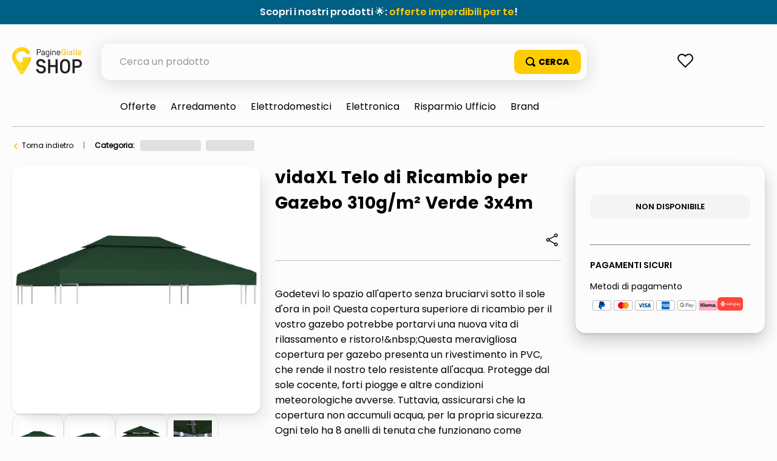

--- FILE ---
content_type: text/html; charset=utf-8
request_url: https://www.google.com/recaptcha/enterprise/anchor?ar=1&k=6LdV7CIpAAAAAPUrHXWlFArQ5hSiNQJk6Ja-vcYM&co=aHR0cHM6Ly9zaG9wLnBhZ2luZWdpYWxsZS5pdDo0NDM.&hl=it&v=PoyoqOPhxBO7pBk68S4YbpHZ&size=invisible&anchor-ms=20000&execute-ms=30000&cb=707hhs2w9n70
body_size: 48721
content:
<!DOCTYPE HTML><html dir="ltr" lang="it"><head><meta http-equiv="Content-Type" content="text/html; charset=UTF-8">
<meta http-equiv="X-UA-Compatible" content="IE=edge">
<title>reCAPTCHA</title>
<style type="text/css">
/* cyrillic-ext */
@font-face {
  font-family: 'Roboto';
  font-style: normal;
  font-weight: 400;
  font-stretch: 100%;
  src: url(//fonts.gstatic.com/s/roboto/v48/KFO7CnqEu92Fr1ME7kSn66aGLdTylUAMa3GUBHMdazTgWw.woff2) format('woff2');
  unicode-range: U+0460-052F, U+1C80-1C8A, U+20B4, U+2DE0-2DFF, U+A640-A69F, U+FE2E-FE2F;
}
/* cyrillic */
@font-face {
  font-family: 'Roboto';
  font-style: normal;
  font-weight: 400;
  font-stretch: 100%;
  src: url(//fonts.gstatic.com/s/roboto/v48/KFO7CnqEu92Fr1ME7kSn66aGLdTylUAMa3iUBHMdazTgWw.woff2) format('woff2');
  unicode-range: U+0301, U+0400-045F, U+0490-0491, U+04B0-04B1, U+2116;
}
/* greek-ext */
@font-face {
  font-family: 'Roboto';
  font-style: normal;
  font-weight: 400;
  font-stretch: 100%;
  src: url(//fonts.gstatic.com/s/roboto/v48/KFO7CnqEu92Fr1ME7kSn66aGLdTylUAMa3CUBHMdazTgWw.woff2) format('woff2');
  unicode-range: U+1F00-1FFF;
}
/* greek */
@font-face {
  font-family: 'Roboto';
  font-style: normal;
  font-weight: 400;
  font-stretch: 100%;
  src: url(//fonts.gstatic.com/s/roboto/v48/KFO7CnqEu92Fr1ME7kSn66aGLdTylUAMa3-UBHMdazTgWw.woff2) format('woff2');
  unicode-range: U+0370-0377, U+037A-037F, U+0384-038A, U+038C, U+038E-03A1, U+03A3-03FF;
}
/* math */
@font-face {
  font-family: 'Roboto';
  font-style: normal;
  font-weight: 400;
  font-stretch: 100%;
  src: url(//fonts.gstatic.com/s/roboto/v48/KFO7CnqEu92Fr1ME7kSn66aGLdTylUAMawCUBHMdazTgWw.woff2) format('woff2');
  unicode-range: U+0302-0303, U+0305, U+0307-0308, U+0310, U+0312, U+0315, U+031A, U+0326-0327, U+032C, U+032F-0330, U+0332-0333, U+0338, U+033A, U+0346, U+034D, U+0391-03A1, U+03A3-03A9, U+03B1-03C9, U+03D1, U+03D5-03D6, U+03F0-03F1, U+03F4-03F5, U+2016-2017, U+2034-2038, U+203C, U+2040, U+2043, U+2047, U+2050, U+2057, U+205F, U+2070-2071, U+2074-208E, U+2090-209C, U+20D0-20DC, U+20E1, U+20E5-20EF, U+2100-2112, U+2114-2115, U+2117-2121, U+2123-214F, U+2190, U+2192, U+2194-21AE, U+21B0-21E5, U+21F1-21F2, U+21F4-2211, U+2213-2214, U+2216-22FF, U+2308-230B, U+2310, U+2319, U+231C-2321, U+2336-237A, U+237C, U+2395, U+239B-23B7, U+23D0, U+23DC-23E1, U+2474-2475, U+25AF, U+25B3, U+25B7, U+25BD, U+25C1, U+25CA, U+25CC, U+25FB, U+266D-266F, U+27C0-27FF, U+2900-2AFF, U+2B0E-2B11, U+2B30-2B4C, U+2BFE, U+3030, U+FF5B, U+FF5D, U+1D400-1D7FF, U+1EE00-1EEFF;
}
/* symbols */
@font-face {
  font-family: 'Roboto';
  font-style: normal;
  font-weight: 400;
  font-stretch: 100%;
  src: url(//fonts.gstatic.com/s/roboto/v48/KFO7CnqEu92Fr1ME7kSn66aGLdTylUAMaxKUBHMdazTgWw.woff2) format('woff2');
  unicode-range: U+0001-000C, U+000E-001F, U+007F-009F, U+20DD-20E0, U+20E2-20E4, U+2150-218F, U+2190, U+2192, U+2194-2199, U+21AF, U+21E6-21F0, U+21F3, U+2218-2219, U+2299, U+22C4-22C6, U+2300-243F, U+2440-244A, U+2460-24FF, U+25A0-27BF, U+2800-28FF, U+2921-2922, U+2981, U+29BF, U+29EB, U+2B00-2BFF, U+4DC0-4DFF, U+FFF9-FFFB, U+10140-1018E, U+10190-1019C, U+101A0, U+101D0-101FD, U+102E0-102FB, U+10E60-10E7E, U+1D2C0-1D2D3, U+1D2E0-1D37F, U+1F000-1F0FF, U+1F100-1F1AD, U+1F1E6-1F1FF, U+1F30D-1F30F, U+1F315, U+1F31C, U+1F31E, U+1F320-1F32C, U+1F336, U+1F378, U+1F37D, U+1F382, U+1F393-1F39F, U+1F3A7-1F3A8, U+1F3AC-1F3AF, U+1F3C2, U+1F3C4-1F3C6, U+1F3CA-1F3CE, U+1F3D4-1F3E0, U+1F3ED, U+1F3F1-1F3F3, U+1F3F5-1F3F7, U+1F408, U+1F415, U+1F41F, U+1F426, U+1F43F, U+1F441-1F442, U+1F444, U+1F446-1F449, U+1F44C-1F44E, U+1F453, U+1F46A, U+1F47D, U+1F4A3, U+1F4B0, U+1F4B3, U+1F4B9, U+1F4BB, U+1F4BF, U+1F4C8-1F4CB, U+1F4D6, U+1F4DA, U+1F4DF, U+1F4E3-1F4E6, U+1F4EA-1F4ED, U+1F4F7, U+1F4F9-1F4FB, U+1F4FD-1F4FE, U+1F503, U+1F507-1F50B, U+1F50D, U+1F512-1F513, U+1F53E-1F54A, U+1F54F-1F5FA, U+1F610, U+1F650-1F67F, U+1F687, U+1F68D, U+1F691, U+1F694, U+1F698, U+1F6AD, U+1F6B2, U+1F6B9-1F6BA, U+1F6BC, U+1F6C6-1F6CF, U+1F6D3-1F6D7, U+1F6E0-1F6EA, U+1F6F0-1F6F3, U+1F6F7-1F6FC, U+1F700-1F7FF, U+1F800-1F80B, U+1F810-1F847, U+1F850-1F859, U+1F860-1F887, U+1F890-1F8AD, U+1F8B0-1F8BB, U+1F8C0-1F8C1, U+1F900-1F90B, U+1F93B, U+1F946, U+1F984, U+1F996, U+1F9E9, U+1FA00-1FA6F, U+1FA70-1FA7C, U+1FA80-1FA89, U+1FA8F-1FAC6, U+1FACE-1FADC, U+1FADF-1FAE9, U+1FAF0-1FAF8, U+1FB00-1FBFF;
}
/* vietnamese */
@font-face {
  font-family: 'Roboto';
  font-style: normal;
  font-weight: 400;
  font-stretch: 100%;
  src: url(//fonts.gstatic.com/s/roboto/v48/KFO7CnqEu92Fr1ME7kSn66aGLdTylUAMa3OUBHMdazTgWw.woff2) format('woff2');
  unicode-range: U+0102-0103, U+0110-0111, U+0128-0129, U+0168-0169, U+01A0-01A1, U+01AF-01B0, U+0300-0301, U+0303-0304, U+0308-0309, U+0323, U+0329, U+1EA0-1EF9, U+20AB;
}
/* latin-ext */
@font-face {
  font-family: 'Roboto';
  font-style: normal;
  font-weight: 400;
  font-stretch: 100%;
  src: url(//fonts.gstatic.com/s/roboto/v48/KFO7CnqEu92Fr1ME7kSn66aGLdTylUAMa3KUBHMdazTgWw.woff2) format('woff2');
  unicode-range: U+0100-02BA, U+02BD-02C5, U+02C7-02CC, U+02CE-02D7, U+02DD-02FF, U+0304, U+0308, U+0329, U+1D00-1DBF, U+1E00-1E9F, U+1EF2-1EFF, U+2020, U+20A0-20AB, U+20AD-20C0, U+2113, U+2C60-2C7F, U+A720-A7FF;
}
/* latin */
@font-face {
  font-family: 'Roboto';
  font-style: normal;
  font-weight: 400;
  font-stretch: 100%;
  src: url(//fonts.gstatic.com/s/roboto/v48/KFO7CnqEu92Fr1ME7kSn66aGLdTylUAMa3yUBHMdazQ.woff2) format('woff2');
  unicode-range: U+0000-00FF, U+0131, U+0152-0153, U+02BB-02BC, U+02C6, U+02DA, U+02DC, U+0304, U+0308, U+0329, U+2000-206F, U+20AC, U+2122, U+2191, U+2193, U+2212, U+2215, U+FEFF, U+FFFD;
}
/* cyrillic-ext */
@font-face {
  font-family: 'Roboto';
  font-style: normal;
  font-weight: 500;
  font-stretch: 100%;
  src: url(//fonts.gstatic.com/s/roboto/v48/KFO7CnqEu92Fr1ME7kSn66aGLdTylUAMa3GUBHMdazTgWw.woff2) format('woff2');
  unicode-range: U+0460-052F, U+1C80-1C8A, U+20B4, U+2DE0-2DFF, U+A640-A69F, U+FE2E-FE2F;
}
/* cyrillic */
@font-face {
  font-family: 'Roboto';
  font-style: normal;
  font-weight: 500;
  font-stretch: 100%;
  src: url(//fonts.gstatic.com/s/roboto/v48/KFO7CnqEu92Fr1ME7kSn66aGLdTylUAMa3iUBHMdazTgWw.woff2) format('woff2');
  unicode-range: U+0301, U+0400-045F, U+0490-0491, U+04B0-04B1, U+2116;
}
/* greek-ext */
@font-face {
  font-family: 'Roboto';
  font-style: normal;
  font-weight: 500;
  font-stretch: 100%;
  src: url(//fonts.gstatic.com/s/roboto/v48/KFO7CnqEu92Fr1ME7kSn66aGLdTylUAMa3CUBHMdazTgWw.woff2) format('woff2');
  unicode-range: U+1F00-1FFF;
}
/* greek */
@font-face {
  font-family: 'Roboto';
  font-style: normal;
  font-weight: 500;
  font-stretch: 100%;
  src: url(//fonts.gstatic.com/s/roboto/v48/KFO7CnqEu92Fr1ME7kSn66aGLdTylUAMa3-UBHMdazTgWw.woff2) format('woff2');
  unicode-range: U+0370-0377, U+037A-037F, U+0384-038A, U+038C, U+038E-03A1, U+03A3-03FF;
}
/* math */
@font-face {
  font-family: 'Roboto';
  font-style: normal;
  font-weight: 500;
  font-stretch: 100%;
  src: url(//fonts.gstatic.com/s/roboto/v48/KFO7CnqEu92Fr1ME7kSn66aGLdTylUAMawCUBHMdazTgWw.woff2) format('woff2');
  unicode-range: U+0302-0303, U+0305, U+0307-0308, U+0310, U+0312, U+0315, U+031A, U+0326-0327, U+032C, U+032F-0330, U+0332-0333, U+0338, U+033A, U+0346, U+034D, U+0391-03A1, U+03A3-03A9, U+03B1-03C9, U+03D1, U+03D5-03D6, U+03F0-03F1, U+03F4-03F5, U+2016-2017, U+2034-2038, U+203C, U+2040, U+2043, U+2047, U+2050, U+2057, U+205F, U+2070-2071, U+2074-208E, U+2090-209C, U+20D0-20DC, U+20E1, U+20E5-20EF, U+2100-2112, U+2114-2115, U+2117-2121, U+2123-214F, U+2190, U+2192, U+2194-21AE, U+21B0-21E5, U+21F1-21F2, U+21F4-2211, U+2213-2214, U+2216-22FF, U+2308-230B, U+2310, U+2319, U+231C-2321, U+2336-237A, U+237C, U+2395, U+239B-23B7, U+23D0, U+23DC-23E1, U+2474-2475, U+25AF, U+25B3, U+25B7, U+25BD, U+25C1, U+25CA, U+25CC, U+25FB, U+266D-266F, U+27C0-27FF, U+2900-2AFF, U+2B0E-2B11, U+2B30-2B4C, U+2BFE, U+3030, U+FF5B, U+FF5D, U+1D400-1D7FF, U+1EE00-1EEFF;
}
/* symbols */
@font-face {
  font-family: 'Roboto';
  font-style: normal;
  font-weight: 500;
  font-stretch: 100%;
  src: url(//fonts.gstatic.com/s/roboto/v48/KFO7CnqEu92Fr1ME7kSn66aGLdTylUAMaxKUBHMdazTgWw.woff2) format('woff2');
  unicode-range: U+0001-000C, U+000E-001F, U+007F-009F, U+20DD-20E0, U+20E2-20E4, U+2150-218F, U+2190, U+2192, U+2194-2199, U+21AF, U+21E6-21F0, U+21F3, U+2218-2219, U+2299, U+22C4-22C6, U+2300-243F, U+2440-244A, U+2460-24FF, U+25A0-27BF, U+2800-28FF, U+2921-2922, U+2981, U+29BF, U+29EB, U+2B00-2BFF, U+4DC0-4DFF, U+FFF9-FFFB, U+10140-1018E, U+10190-1019C, U+101A0, U+101D0-101FD, U+102E0-102FB, U+10E60-10E7E, U+1D2C0-1D2D3, U+1D2E0-1D37F, U+1F000-1F0FF, U+1F100-1F1AD, U+1F1E6-1F1FF, U+1F30D-1F30F, U+1F315, U+1F31C, U+1F31E, U+1F320-1F32C, U+1F336, U+1F378, U+1F37D, U+1F382, U+1F393-1F39F, U+1F3A7-1F3A8, U+1F3AC-1F3AF, U+1F3C2, U+1F3C4-1F3C6, U+1F3CA-1F3CE, U+1F3D4-1F3E0, U+1F3ED, U+1F3F1-1F3F3, U+1F3F5-1F3F7, U+1F408, U+1F415, U+1F41F, U+1F426, U+1F43F, U+1F441-1F442, U+1F444, U+1F446-1F449, U+1F44C-1F44E, U+1F453, U+1F46A, U+1F47D, U+1F4A3, U+1F4B0, U+1F4B3, U+1F4B9, U+1F4BB, U+1F4BF, U+1F4C8-1F4CB, U+1F4D6, U+1F4DA, U+1F4DF, U+1F4E3-1F4E6, U+1F4EA-1F4ED, U+1F4F7, U+1F4F9-1F4FB, U+1F4FD-1F4FE, U+1F503, U+1F507-1F50B, U+1F50D, U+1F512-1F513, U+1F53E-1F54A, U+1F54F-1F5FA, U+1F610, U+1F650-1F67F, U+1F687, U+1F68D, U+1F691, U+1F694, U+1F698, U+1F6AD, U+1F6B2, U+1F6B9-1F6BA, U+1F6BC, U+1F6C6-1F6CF, U+1F6D3-1F6D7, U+1F6E0-1F6EA, U+1F6F0-1F6F3, U+1F6F7-1F6FC, U+1F700-1F7FF, U+1F800-1F80B, U+1F810-1F847, U+1F850-1F859, U+1F860-1F887, U+1F890-1F8AD, U+1F8B0-1F8BB, U+1F8C0-1F8C1, U+1F900-1F90B, U+1F93B, U+1F946, U+1F984, U+1F996, U+1F9E9, U+1FA00-1FA6F, U+1FA70-1FA7C, U+1FA80-1FA89, U+1FA8F-1FAC6, U+1FACE-1FADC, U+1FADF-1FAE9, U+1FAF0-1FAF8, U+1FB00-1FBFF;
}
/* vietnamese */
@font-face {
  font-family: 'Roboto';
  font-style: normal;
  font-weight: 500;
  font-stretch: 100%;
  src: url(//fonts.gstatic.com/s/roboto/v48/KFO7CnqEu92Fr1ME7kSn66aGLdTylUAMa3OUBHMdazTgWw.woff2) format('woff2');
  unicode-range: U+0102-0103, U+0110-0111, U+0128-0129, U+0168-0169, U+01A0-01A1, U+01AF-01B0, U+0300-0301, U+0303-0304, U+0308-0309, U+0323, U+0329, U+1EA0-1EF9, U+20AB;
}
/* latin-ext */
@font-face {
  font-family: 'Roboto';
  font-style: normal;
  font-weight: 500;
  font-stretch: 100%;
  src: url(//fonts.gstatic.com/s/roboto/v48/KFO7CnqEu92Fr1ME7kSn66aGLdTylUAMa3KUBHMdazTgWw.woff2) format('woff2');
  unicode-range: U+0100-02BA, U+02BD-02C5, U+02C7-02CC, U+02CE-02D7, U+02DD-02FF, U+0304, U+0308, U+0329, U+1D00-1DBF, U+1E00-1E9F, U+1EF2-1EFF, U+2020, U+20A0-20AB, U+20AD-20C0, U+2113, U+2C60-2C7F, U+A720-A7FF;
}
/* latin */
@font-face {
  font-family: 'Roboto';
  font-style: normal;
  font-weight: 500;
  font-stretch: 100%;
  src: url(//fonts.gstatic.com/s/roboto/v48/KFO7CnqEu92Fr1ME7kSn66aGLdTylUAMa3yUBHMdazQ.woff2) format('woff2');
  unicode-range: U+0000-00FF, U+0131, U+0152-0153, U+02BB-02BC, U+02C6, U+02DA, U+02DC, U+0304, U+0308, U+0329, U+2000-206F, U+20AC, U+2122, U+2191, U+2193, U+2212, U+2215, U+FEFF, U+FFFD;
}
/* cyrillic-ext */
@font-face {
  font-family: 'Roboto';
  font-style: normal;
  font-weight: 900;
  font-stretch: 100%;
  src: url(//fonts.gstatic.com/s/roboto/v48/KFO7CnqEu92Fr1ME7kSn66aGLdTylUAMa3GUBHMdazTgWw.woff2) format('woff2');
  unicode-range: U+0460-052F, U+1C80-1C8A, U+20B4, U+2DE0-2DFF, U+A640-A69F, U+FE2E-FE2F;
}
/* cyrillic */
@font-face {
  font-family: 'Roboto';
  font-style: normal;
  font-weight: 900;
  font-stretch: 100%;
  src: url(//fonts.gstatic.com/s/roboto/v48/KFO7CnqEu92Fr1ME7kSn66aGLdTylUAMa3iUBHMdazTgWw.woff2) format('woff2');
  unicode-range: U+0301, U+0400-045F, U+0490-0491, U+04B0-04B1, U+2116;
}
/* greek-ext */
@font-face {
  font-family: 'Roboto';
  font-style: normal;
  font-weight: 900;
  font-stretch: 100%;
  src: url(//fonts.gstatic.com/s/roboto/v48/KFO7CnqEu92Fr1ME7kSn66aGLdTylUAMa3CUBHMdazTgWw.woff2) format('woff2');
  unicode-range: U+1F00-1FFF;
}
/* greek */
@font-face {
  font-family: 'Roboto';
  font-style: normal;
  font-weight: 900;
  font-stretch: 100%;
  src: url(//fonts.gstatic.com/s/roboto/v48/KFO7CnqEu92Fr1ME7kSn66aGLdTylUAMa3-UBHMdazTgWw.woff2) format('woff2');
  unicode-range: U+0370-0377, U+037A-037F, U+0384-038A, U+038C, U+038E-03A1, U+03A3-03FF;
}
/* math */
@font-face {
  font-family: 'Roboto';
  font-style: normal;
  font-weight: 900;
  font-stretch: 100%;
  src: url(//fonts.gstatic.com/s/roboto/v48/KFO7CnqEu92Fr1ME7kSn66aGLdTylUAMawCUBHMdazTgWw.woff2) format('woff2');
  unicode-range: U+0302-0303, U+0305, U+0307-0308, U+0310, U+0312, U+0315, U+031A, U+0326-0327, U+032C, U+032F-0330, U+0332-0333, U+0338, U+033A, U+0346, U+034D, U+0391-03A1, U+03A3-03A9, U+03B1-03C9, U+03D1, U+03D5-03D6, U+03F0-03F1, U+03F4-03F5, U+2016-2017, U+2034-2038, U+203C, U+2040, U+2043, U+2047, U+2050, U+2057, U+205F, U+2070-2071, U+2074-208E, U+2090-209C, U+20D0-20DC, U+20E1, U+20E5-20EF, U+2100-2112, U+2114-2115, U+2117-2121, U+2123-214F, U+2190, U+2192, U+2194-21AE, U+21B0-21E5, U+21F1-21F2, U+21F4-2211, U+2213-2214, U+2216-22FF, U+2308-230B, U+2310, U+2319, U+231C-2321, U+2336-237A, U+237C, U+2395, U+239B-23B7, U+23D0, U+23DC-23E1, U+2474-2475, U+25AF, U+25B3, U+25B7, U+25BD, U+25C1, U+25CA, U+25CC, U+25FB, U+266D-266F, U+27C0-27FF, U+2900-2AFF, U+2B0E-2B11, U+2B30-2B4C, U+2BFE, U+3030, U+FF5B, U+FF5D, U+1D400-1D7FF, U+1EE00-1EEFF;
}
/* symbols */
@font-face {
  font-family: 'Roboto';
  font-style: normal;
  font-weight: 900;
  font-stretch: 100%;
  src: url(//fonts.gstatic.com/s/roboto/v48/KFO7CnqEu92Fr1ME7kSn66aGLdTylUAMaxKUBHMdazTgWw.woff2) format('woff2');
  unicode-range: U+0001-000C, U+000E-001F, U+007F-009F, U+20DD-20E0, U+20E2-20E4, U+2150-218F, U+2190, U+2192, U+2194-2199, U+21AF, U+21E6-21F0, U+21F3, U+2218-2219, U+2299, U+22C4-22C6, U+2300-243F, U+2440-244A, U+2460-24FF, U+25A0-27BF, U+2800-28FF, U+2921-2922, U+2981, U+29BF, U+29EB, U+2B00-2BFF, U+4DC0-4DFF, U+FFF9-FFFB, U+10140-1018E, U+10190-1019C, U+101A0, U+101D0-101FD, U+102E0-102FB, U+10E60-10E7E, U+1D2C0-1D2D3, U+1D2E0-1D37F, U+1F000-1F0FF, U+1F100-1F1AD, U+1F1E6-1F1FF, U+1F30D-1F30F, U+1F315, U+1F31C, U+1F31E, U+1F320-1F32C, U+1F336, U+1F378, U+1F37D, U+1F382, U+1F393-1F39F, U+1F3A7-1F3A8, U+1F3AC-1F3AF, U+1F3C2, U+1F3C4-1F3C6, U+1F3CA-1F3CE, U+1F3D4-1F3E0, U+1F3ED, U+1F3F1-1F3F3, U+1F3F5-1F3F7, U+1F408, U+1F415, U+1F41F, U+1F426, U+1F43F, U+1F441-1F442, U+1F444, U+1F446-1F449, U+1F44C-1F44E, U+1F453, U+1F46A, U+1F47D, U+1F4A3, U+1F4B0, U+1F4B3, U+1F4B9, U+1F4BB, U+1F4BF, U+1F4C8-1F4CB, U+1F4D6, U+1F4DA, U+1F4DF, U+1F4E3-1F4E6, U+1F4EA-1F4ED, U+1F4F7, U+1F4F9-1F4FB, U+1F4FD-1F4FE, U+1F503, U+1F507-1F50B, U+1F50D, U+1F512-1F513, U+1F53E-1F54A, U+1F54F-1F5FA, U+1F610, U+1F650-1F67F, U+1F687, U+1F68D, U+1F691, U+1F694, U+1F698, U+1F6AD, U+1F6B2, U+1F6B9-1F6BA, U+1F6BC, U+1F6C6-1F6CF, U+1F6D3-1F6D7, U+1F6E0-1F6EA, U+1F6F0-1F6F3, U+1F6F7-1F6FC, U+1F700-1F7FF, U+1F800-1F80B, U+1F810-1F847, U+1F850-1F859, U+1F860-1F887, U+1F890-1F8AD, U+1F8B0-1F8BB, U+1F8C0-1F8C1, U+1F900-1F90B, U+1F93B, U+1F946, U+1F984, U+1F996, U+1F9E9, U+1FA00-1FA6F, U+1FA70-1FA7C, U+1FA80-1FA89, U+1FA8F-1FAC6, U+1FACE-1FADC, U+1FADF-1FAE9, U+1FAF0-1FAF8, U+1FB00-1FBFF;
}
/* vietnamese */
@font-face {
  font-family: 'Roboto';
  font-style: normal;
  font-weight: 900;
  font-stretch: 100%;
  src: url(//fonts.gstatic.com/s/roboto/v48/KFO7CnqEu92Fr1ME7kSn66aGLdTylUAMa3OUBHMdazTgWw.woff2) format('woff2');
  unicode-range: U+0102-0103, U+0110-0111, U+0128-0129, U+0168-0169, U+01A0-01A1, U+01AF-01B0, U+0300-0301, U+0303-0304, U+0308-0309, U+0323, U+0329, U+1EA0-1EF9, U+20AB;
}
/* latin-ext */
@font-face {
  font-family: 'Roboto';
  font-style: normal;
  font-weight: 900;
  font-stretch: 100%;
  src: url(//fonts.gstatic.com/s/roboto/v48/KFO7CnqEu92Fr1ME7kSn66aGLdTylUAMa3KUBHMdazTgWw.woff2) format('woff2');
  unicode-range: U+0100-02BA, U+02BD-02C5, U+02C7-02CC, U+02CE-02D7, U+02DD-02FF, U+0304, U+0308, U+0329, U+1D00-1DBF, U+1E00-1E9F, U+1EF2-1EFF, U+2020, U+20A0-20AB, U+20AD-20C0, U+2113, U+2C60-2C7F, U+A720-A7FF;
}
/* latin */
@font-face {
  font-family: 'Roboto';
  font-style: normal;
  font-weight: 900;
  font-stretch: 100%;
  src: url(//fonts.gstatic.com/s/roboto/v48/KFO7CnqEu92Fr1ME7kSn66aGLdTylUAMa3yUBHMdazQ.woff2) format('woff2');
  unicode-range: U+0000-00FF, U+0131, U+0152-0153, U+02BB-02BC, U+02C6, U+02DA, U+02DC, U+0304, U+0308, U+0329, U+2000-206F, U+20AC, U+2122, U+2191, U+2193, U+2212, U+2215, U+FEFF, U+FFFD;
}

</style>
<link rel="stylesheet" type="text/css" href="https://www.gstatic.com/recaptcha/releases/PoyoqOPhxBO7pBk68S4YbpHZ/styles__ltr.css">
<script nonce="TFwsS-9C6KUyRbCUdgAA6w" type="text/javascript">window['__recaptcha_api'] = 'https://www.google.com/recaptcha/enterprise/';</script>
<script type="text/javascript" src="https://www.gstatic.com/recaptcha/releases/PoyoqOPhxBO7pBk68S4YbpHZ/recaptcha__it.js" nonce="TFwsS-9C6KUyRbCUdgAA6w">
      
    </script></head>
<body><div id="rc-anchor-alert" class="rc-anchor-alert"></div>
<input type="hidden" id="recaptcha-token" value="[base64]">
<script type="text/javascript" nonce="TFwsS-9C6KUyRbCUdgAA6w">
      recaptcha.anchor.Main.init("[\x22ainput\x22,[\x22bgdata\x22,\x22\x22,\[base64]/[base64]/[base64]/[base64]/[base64]/[base64]/[base64]/[base64]/[base64]/[base64]\\u003d\x22,\[base64]\\u003d\\u003d\x22,\x22w57Du8K2I8KFw5xcw4UgHcKtwqQiwrPDtxRRJgZlwqYpw4fDtsKAwq3CrWNLwrtpw4rDmWHDvsOJwroOUsOBMCjClmE2SG/[base64]/wqA/w7XCqsOjb8Kkw7HDkcOnJMOpZsK7w5kzwrPDrBJuP3/[base64]/Dji8wDsOhwoMGwogxUsKrL8OkwqRoKGgyHcK/wprDqHTCuCQRwrV4w7vCisK+wqtFa0fCgltEw5ZbwrnDlsKeTG0dwpbCqUs0CD06w5vCkcKgN8Onw4bDj8OBwp/[base64]/[base64]/CqsKGw6PDrEsywqglDEzCmsOgwr93wrl1wp4nwqzDnizDvMOdJS7DklBTPzDDiMKow7/[base64]/wqTCssKVw5zCksKZFMKew4o2M8K4BDknU0vCh8Orw5RmwqgOwq0jS8O2wpDDjSFhwr9gR0NKwqppwpRKRMKlNcOdw4/CpcKSw7ZPw7jCocOrwqjDmsOYTxHDnlnDuVQTXzA4KmXCpsOXWMK/fcKiIsOuP8Oid8OCdsOAw4jDvlwKQMK9N0MEw5PCsSLCocO5wpnCvTnDiDUpw64uwqTCgms8wpjCgsKdwr/DhXHDv1/DkwTCtGQ2w5PCsGY/O8KJWRvDt8OGKcKsw4rCoTU8WsKkFWDCq0jCrDkAw6NWw7PChyvDkHjDoXTCq2hHYMOBBMKnHcOOdXLDq8O3wp9+w7TDuMO1wqrCkcO0wr7CqcOtwpvDnsO/w6oCR2hZcFHCm8KWOUV4wq8vw4gUwrHCpwHCqMKyKlXCvyzCqHfCqEJMRAvDjCJ/eBUawrMYw5YXQxbDicOxw5jDvsOMEDlPw6J3EsKVw7cCwrRPVcKNw7jCij4rw6t1woLDhCpzw6x5wpvDvxDDumHCiMO/w43CssKyPcOYwofDnVYkwp8Dwq9Mwrt2SsKFw7FfDWNSByvDnk/Cj8O3w4TCgxLDhsKZMDrDlMKUw7rCsMOlw7fCksK8w78ewqwawpJJSQN+w7QdwqEjwpTDkC7CqFBsLwdgwrLDrh9Lw6bDmMOHw5rDlRMcBsOkwpYSw43Dv8O2e8OLaTjCiTvDoHXCuz8vw69Qwr3DrjJlb8O2fMO7esKBwrl4MmBxHTbDmcOPf0gBwoPCvlrCmD/[base64]/[base64]/[base64]/[base64]/[base64]/[base64]/w4bDkMODM8OyaXjDlFR7EyMPfUV2wrXCt8ObEsKMGcOJw5bDsS3CvXHCnhtYwqR1w6DDumEbYBhjS8KlZRp/w7TCk2zCv8Opw4lQwpPCicK3w7LCicKew5sHwoDCjH5iw5jCj8KOw6/Co8Kkw4nDrmUrwr5AwpfDucKQwpfCinHCgsO5wqhcOnpAAVTDjyxFYCXCq0TDsygeUMKHwqzDuHfCgHtAesKyw7RJSsKhNwPCvsKmwqJxCMK4ClPCtsK/wo/DkcOJwo/CkBXCnlgZVS82w7jDrMK6F8KQbVVtBsOMw5FUw4HCm8O6wqjDjMKGwonDm8KZFEDCrFsBwqxrw5vDgcOYVhvCon9KwoEBw7/Du8OXw7nCqFsfwqnCgQYiwr1DV1TDlsKPw6TCjsOIFmNJUGxLwoPCqsOdEE/Dkxlrw6jChXJswozDqMOjSErChAHCgnbCmwbCs8KzWcKCwpgHAcK5b8O0w59SasKxwq9VOMKqw7BJRwbDjsK9JMO+w4oIwrlBEMOnwqHDisOYwqDCqsKgdBpteHJfwoo1WXHCkXBnwoLCt2AqUE/DhMK6WyU8O3vDmMOcw6sVw4LDiRXDuHbDsmLCt8KYVk8fGG05K0wIRsK3w416cBUJcMK/S8OeIcKdwogfaxM8aB84wqnCr8OABUsaAW/DrsOlw5oUw4/DkjJKw547aTM4YMKjwrsSE8KFIX9/[base64]/RcOowqJibMOREiJPwqgRIMOvwrLCj8OTbBBBwpRJw7HCrUrCqMKiw6xQOxjCmsK1w7fCjQ9zOMK1wozDr0zDl8Kqw5k4w6Z/EXrCgsOiw7bDgXDCnsKff8O/[base64]/[base64]/Zj3Cn8KtwpQAZsOlwo4ywrbCqyDCunJowojDqMOxwoouw4kFf8ORwpscLXBJQ8K4YBzDrEfCssOpwptrwoRqwqjCi3PCgRUIckoDBcOxw7rDhsO1wrNIHVwOw5NFPwTDjFwnWUclw6JEw48ADMKjP8KICl/CvsK5d8OpH8KzRlTDhlVlaEgewpxRwq0wKkouI30Tw6TCs8OyBMOPw5HCksOScMKtw6jCjDIcJ8KpwpgVwrdYLGrDmVDCosK2wqPCvsKMwp7Ds0lSw6zDsUNtw7p7fkRvcsKLJcKOJMOFwq7CiMKMwrXCr8KlAHAyw5xhJ8O8wqnCm1U1dMOhecO/WMK8wrrChsOrwrfDnjwwRcKcAsKjT3tQwo/CmcOEE8KYZ8KqfEMmw4vCrgYlCC0zwrrCtzbDusOqw6DDkHPCtMOuOCLCpMKlEsKzwqfCj1Z5Y8KeEsOcXsKRH8O6w7TCsAHCp8OKVnwVw75PGMOKGVERAcO3D8Okw7DDu8Kawp/CnsO+K8KYW1ZxwrfCjcKvw5h/wpnDsULCqMO5w5/Ci2TCkVDDiBYyw7XCrVApw6rCkVbChlhPwpTCp3LDnsOPDUTDmcObwq1VW8K1JWwbQsKHw6JBw7zDhcO3w6zClR9FU8OJw5DClMKPwokmwrxwf8OoamHDgzHDi8ONwrDDmcKfwqoDw6fDpn3Cln7DlMKWw5B+ZFZGc1DCuXHCnSPCqMKpwp/DsMO+AcOmTsOAwpYUIsKOwo5fwpV6w44dwr4/KMKgw6XChCDDh8Kfb21Be8KiwonDpw1qwpN1a8K0HcOtXAvCnmF8dEPCrRRmw4gUXsKzN8KQwrfDs0nDhhrDnMK+LsKrw7TCu2XCoGvCr07ChAVFOcKUwpDCgjdYw6VBw7rCpWBeAFM/GgAyw5jDvjnDncOgVxHDpMOhRRlkwrMjwrZDwoZ/wrDDqn8Xw77CmhDCgcOmFB/[base64]/[base64]/CtMOnVSAkwrLDtMKXwoU2wrvDu8Olw7F7Xy4nw7Acw7HCtcKbW8OMw6tfdsKyw6hpC8Ofw5lkKyzDimvClAjCoMK+bcOEw6/Dlx5Yw4cyw6k3wqluw5huw7xswp8nwrzDth7CoR/CpETDmVxfwrVnA8Kaw4JtDhZmEQYuw6ZPwoYdwqfCu1pgT8OnecKwDcKEwr/DsXYcJsKtwrvCkMKEw6bCrcOsw6vDgXd6wqcfD1XCtcK7w4gaAMOvWzZOwrA/NsOLwrvCpjgOwovDpzrDrsOkw6lKEAnDi8OiwqwcVCTCisORCsOTSMOWw5wNwrQ2KRHDv8OII8OuG8OFMmfDj2o2w4HDq8OZEUXCi37CpwF+w5jCgQU0IsOHH8ObwqfCkEEPwpTDiVjCtUPChWbDq3bDoizDj8K/wrwneMK9dFfDphbCjMOyesO+WnLCuW7CuGDCtQzCscO6AQ1gwrVXw5/[base64]/Cjk7CjsKFX8K5wqDCsMOiw6/CvWvDoMOwwqkaOMOxPQMLBcO7cV3DtlBlWMKmBsO+woBtMcKnwozClkVyJgI/wosww5PDvcKOworCrsK4Vl1PQsKXw54IwoHCkQRmfcKZwoHCs8OWNwp3SsOJw6xewpPCsMKQAkDCu0nCj8Kww7B/[base64]/w77CnMOJwpVQw7rDjMOVYz4yNMKmK8OrDFNHwq7DlcOwbsOHdzYbw7PCpXLCtUVfKcK2DzZOwpbDmcKEw6bDonlXwoALwoDDkGPDgw/[base64]/Ct3x7dH3Dr8OwZE7CuEHCtsOpEQs7GH/[base64]/wozDmy7DpcObA8Ouw55AwqvDh0JywrXDksKVwoNHNsOlRMKswqFlw7/Dj8KiNMO4LQpfw5EpwpbCn8O0MMOBwqnCnMKEwpfCmSpZOMKEw6gqdShLwqHCsw/DmgXCq8KleGTCvCjCscKDC3NyJBtFUMK/w69HwpdRLi7DvUNBw4XChiRlwrLClnPDtcKJW1tawpo4WVobw4RBRMKLbsKZw4N0JsOVBzjCmwhWLj3ClMOXKMKITwkJEQXCrMOKMX/[base64]/[base64]/KjVbYsO/MQbChTFUwqBQEMKsJGLCpiLCrcKmBMOEw6DDqXPDgi/DhTBUNMOtw63CpkZEZmDCnsKtBsK6w6E1w5tJw7/CmsKGA3seUGx1OcOUU8OcOcK1f8O8SipuDDo1wpwEJMKnWsKJa8OmwrTDmcO1wqEpwonCuwoSw7gxw73CvcOAaMKvPGwhwqDCmQYEK0NDPRRlw7MaYcK3w4LDmCXDuFfCvU0IcMODP8OUwrfCj8K/cizCksKkdn3CnsOKJMO3UxA1fcKNwpbDvMKZw6fCqDrDi8KKG8KJw4rCrcK/ZcKhQsKgw7R8F0s2w7bCglXDvsOdHhXDuVjDqGgzw5jCtwMQAsOYwpnCpUHDvghlw4VMwojDlnLDpAXDqWHCscK1EMKtwpJJfMOWZE7DosOMwpjDglQgYcOXw4DDoS/Ci11eZMKBYCnCmMK3eQ7CtivDhcK/EMOiwot/BTvCsjvCpmtgw4nDnATDr8OuwqoXGjpoACxrJhwvOsO+w5kFeHTDrcKQw5HClcOWw5bDlTjDu8Kdw6fCscOGw6NIPWzCvV9bw7vDu8OZU8OHw4TCvGPDm1kHwoU/[base64]/LsO4XDI+NREGcsOzw7XDpcOnw5nCksK/[base64]/CrcOjeHPDrsKow7LCiMKTw4JfwpYHWWUWwqTDoHUJLMKeVMKRQMOrw5YIXxrCiEl+Qj52wo7CsMKawqpDdcKXCg1IMQA/eMKBUxIBN8O2WMKpC3gacsKJw7fCisOPwqzDg8KmUBDDkcKFwpvCoDEfwqlawojDlQPDq3rDj8OLw5jCplYafGxIwrZTIBTCv2bCrEFYC2p3OMKIesKGwqPCnGNlOS/Cm8OwwpvDuSnDpcOEwpzCjB5Cw5NGZsKXOwFNdMOZXMOjw73CiQjCpRYFGHDCv8KyIGYdeVB/w6nDpMOCCMO2w6Itw60uGlxXf8KiRsKCw6HDvsOYbsKpwrUHw7PDijjDlsKpw5DDnH9Iw6AXw7jCt8OvN10lIcOuGMK/ScKGwplZw7EPIyjDkl0xVMKNwqMywp/DjwXCqhHCszTClMOMw43CssODaTcZIMOMw4jDjMO2w5PDocOIHWXCnHnDssOyQMKvw7RTwprDjMOqwq5QwrdTU3cnw6vCjcKUL8ODw4dawqbCjHvClAnCtcOOw5fDj8OmZcK0wr48wpjCn8OewrAzwr3DhDDCvybDtG1LwqHCiDPDryFsXMOwRsOdw6YOw4jCg8K/f8O4JnBpXMONw4/[base64]/S8KTV8ORUX5QAyTCnRvChsKvw4bDoy9Ywo/[base64]/w4Q8w546Nl7CkcKRVMKUw4HCiATDtwFfw5nDkkLDhgjCqsOXw6DCgyQwRi7DhMOVw6FtwrBnDMKHOnvCvcKBwqHDgx4CI0rDm8Omw6hPOXTClMOJwpZ1w43DosOeX3slRcK/w7Nqwr/DjMOmBMKXw7vCm8OMw44bWkVlw4HCmWzCgsOFwqfCqcO8a8O1wonCnWxWwprDtmg8w4fCkmwNw7IowqvDo1I+wpkCw4XCqMOjdSzDp1jCmxnCqQ0Sw4HDlFTDkEDDq0DDpsKDw6DCi2M4fMOuwqrDgg9owqjDjRXCvX/[base64]/DvAvCq0/DscOgwqDDk8OUw4rCtj1DM3MkfsK8w7TCliB8wrBjZSLDgT3Dh8OcwqzCsyXDl0bClcKKw7rCmMKvw4LDiWEGDcO7RMKcAjbDsC/Cv3/[base64]/CmFnDiMK3wol1w5rDqklCwqZcDnTDocKywqPCpBENe8O9HsKqLxhYAWnDp8Kgw4/Dm8KawolTwrDDu8OVdzkywofCqGrCm8KzwrcJCsK8wqvDq8KcMVvDusOZTTbCiWY8wrvDgws8w612w5Aywosqw6bDu8OrIMOuw5lOUk00fMO6wp9/wos/JjNLGFHDlw3CmEdMw6/[base64]/ZCLCm8Ohw4zDgGfDksKMwoJNw7rDtsOMF8KNw4EIwpTDscOUbsKeI8K4wpTCmDPCjsOqfcKJw7ZQw7JBbcOow5hewooPw4rCghfDuHbCrg1GdcO8R8KMMsOJw4IfZDYRGcKtNnfCmQs9HcKlwoE9BDoswprDlkHDjcKjX8OKwo/Dk1/DvcKKwq7CsWISwoTCqTvCrsKkw5Juc8OOFsO6w5/[base64]/b8KHKmHDhk0PBMKrLsOtwoTDnEcoY8KewrhKMl/CmsOlwqfCgMO4EnQwwo/CoknCpS01wowCw61rwo/[base64]/ClEJwdBcTwrcJCSnDq8KUwpkZwqInworCoMKrw4cbw4lzwpLDlsOaw53Cs0vDpMKGeS5tXVJhwpRtwp9oQcOuw6rDp3M5EivDsMKKwr5ywpIvXcKxw6sxWHHCmBpEwoMowqDCny7DlhUOw4LDum/[base64]/[base64]/[base64]/CmcKsIjAZNgPCscKWaQbCtlhMwrFWw719OnbDoMKdw7FQGDFGDcK6wo4cBsOtw51vFTVgWH3Chnx1R8K2wq1twqTDuHHCucOdwp1/acKnY3NsLFB/wojDkcOOVMKSw6vDnh93Fm/Cp0sbwolIw5vChXlOfD1BwqLCqAsydEw7IMObM8OUw4odw6DDpgHDmExbw7bDozEtwpbCnQVCbsORwpVewpPCnsOww5/ChMK0GcOMw47DuX8Jw7J8w7BAXcKyKMKOw4U8FMODwpgawpM+QcOSw7oNNRLDjcO6wr8lw6A8bsO8A8OIwq3CsMOibAB1aSHCsl3CvCjDjcOgbsOiwpbCksOiFBMKQDrCuT8iBBB/K8K8w7U0wrc5UV0zOcOOwqEzWMOzwolGQMO+woF9w4rCly3CkAlPMsKYwo7DoMKbwpXCo8K/w7jCs8KZwoPCo8K4wowVw5NPUMKTd8KIw4Eaw4DCnFlEDFQWM8KkOTxpU8KWPTvDmB1iVE4zwoLCnsOrw5PCscKlcMOJfcKdYkNCw4tYwq/[base64]/wothwp/DnhjCr8OcL2kdw6PDhsK7Cn4rw5TCkMO1woF5woTCnMKFwp/DhSxEKGXDixNTwqzDqsO/DzvCusOQUsOvB8O4wq/[base64]/CssOCUMOhwpTDuErDocK+wqs8PcKdwqnCq8OFWzwVNcKKw6LDoH8tS3lAw4zDpsKRw4stXz3Ch8K/w77DhcKTwqXCghMZw7V6w5DDuBPDs8OWeXBFelcww41/[base64]/DuSsAFsOQSCLCqETDnsKwOnNRwoNYLHHCqHIOw7XDjUrDoMKAQ3nCocOCw4UeP8OwH8OMW23CjmMBwrTDhjHCj8KUw5/[base64]/CoA9sSnLDs8OYScOrw6ppQMKEw4bCtMK0NsKzecO9wrckw6xgw6EGwovCnU7Chng/YsKrw7VWw5wWDlRpwo4Awp3DoMKGw4PDsUIgTMK4w5vDpitGw4nDu8OZUMKMVHfDugfDqgnCkMKVXmHDssOYdsO/[base64]/Dtw8CRgUWacKmJ8KTw6AmC2XDjkMYdMOrwpHDsn3DrGd3w4HDk1/CsMK0w4vDhhwZQHwRPsOdwqU3LcKWwoTDjcKIwqHDgSUSw55XSHxvCMO+w6zCtH8AUMK/[base64]/DmgPDiMO/[base64]/DvMKcSV3Du1MgecKCN3vDscOXw68gw7tiBRFWWMOqB8KXw4/[base64]/CksOPwrtzJcK2w7XDq8OGwpvCin8gw7bClsObMsOnecKSwoPCp8OpdcO1eg87RwjDjRsqwqgGwr3DmV/DiAXCtcKQw7jDjzLCq8O8dAbDqDtPwrYHG8O3PnzDiHnCr1NnPcOlBhLCtAhJw5LChloMw7nCu1LDpF1dw59EThV6wpQ8wrdrZAPDoGJ+XsOcw5c7wozDpcKrCcOKbcKXw4zDtcO9RCpGw5jDisKMw69qw47CsFfCj8Krwop+wrkbw5fDksOwwq5lQA/[base64]/fnXDhVjDh3V3cmjDoMKfwphhcVXClFPDl0rDusOmPMO6TsO3woYkPcKmecKRw5J6wr/[base64]/CosKzw5VzJMKNw5U/FcKRAcOvw6/DtsKmw7PCtMOdw6QLd8OCwqphDggNwrLCksO1Bkl7VAVLwpshwqM2IcOSesK2w4pAIsKDwrYow7lnwqvCo2IEw7B5w4MWGncUwrHCqBRPSsOfw7dVw4I2wqVTacOSw6fDlMK2w5gLeMO0DVLDhi/[base64]/DiwbCgCjDkcOrT2ZYw6LCp8OdwqPCr1jCvcKwUsKVw4UdwoRfVDJJI8KuwrfDu8Kuw5nChcKCEMOhQivDjQZ5wrbCl8OOFMKow4xbwoNbYcOvw5RFGH7CosOUw7JkEsKgTA3Ci8OMChITfiURanjDp1NdDBvDh8KkV10pXsOsTcKww5DCj2LDusOiw4I1w7/DijTCjcKhTG7Cp8KEb8KHASrDi1nChFdxwps1w59Tw4rCvV7DvsKeBFLClMOhMXfDgRTCjkgsw7bDkwlgwo83w6nCmEI0woEmZMKyWMKtwonDkycowqDCmsObUsOTwrNVw7QWwq/CpS8NEl/[base64]/Do8OFw7dFTMOtwqvCmznDlUTDksKtwrg2f04fwpchwokQacOLMcOUwqbCgArCjCHCssKCS2BMRMK3wrbCisOEwr/CocKNFTQ8aFDDkCXDgsKNXH0jUMKyX8OTw5DDgcOMEsKiw7AFQsKLwqVjP8OZw7fCjSlAw4nCtMKyQsO/w5kYwop0wpPCtcODSsKPwq4dw5LDlMO0UFfDkHlZw7bCs8OZbg/CnRTCpsKtAMOIABfDpsKmYcOfHC4ywrc2OcK0dWUZwoANXRQtwqwwwphmJ8KPKcOJw7wfdFnDqAfDoRcAwrTDhMKIwoduXcOTw5TDjCzDti/CplZ/[base64]/DvVPDmMORwopvwrM6JVnCqVcBcADCtW/[base64]/ClkHCtcKVwpHDlXN4W0wlw6FpDRzDjgdhwqkKBsKQw4fDt0/DvMOTw4x0wqbClcKzVMKhbRPDkcOJwozDu8KzScOQw63Ct8Kbw7Exw74AwoVnwqDCvcO2w59CwpDDmsKFw5bCkitEGMOKZ8O+Wl/[base64]/CscKGDFzDjsOsJcKpw4Fhw4HDnh/DtEDCuTnCjWTCv0zDssKpAzoNw41vw54tJMKjQcKhETJSHTLCiyDDqxTDqFTDinfCjMKHwrJfwqXCisOrDnrDih/CucK+KQfCu0XDisKzw5tZNMKvGlMbwoHCk2vDtRfDusKyd8KkwqzDsWQ0HXLCkHTCnVrCtgcmQRrCvcOAwpAXw7HDgsK7Sx/CuT1/NWzDrcKdwpzDsX/CosObHVfDnsONH2V3w6Bkw6/[base64]/Dq18wUEFNw5MPw6HCgsOGwrQvTxgTEmoXwozDk2jClkgMM8K5KiLDq8ONTjPCuSrDtsKcH0dHe8Obw4fDoHJsw6/ClMO0K8O6w5/Ck8OKw4Vqw4DDqcKiEzrCnFR8wrLCvMOcw7scYxnDjsObZMKCw5YhE8Oew4/CrcOLw5zCj8OrH8OZwrDCm8KEYCIiTxFLBDIDwqViFBZ3MiIsHsKGG8O4aEzDj8OfBTIVw4bDvjLDo8KMQMOTJ8Ofwo/Cj3wTRyZqw5ZqFsOdw6A8JMKAw6jDkWnDrTMKw7vCjVVQw7JoC1JCw4jDhcOXP3rCqcKoFsOjT8KAcsOGw7jCgHvDksKdCsOhKF/DsQnCqsOfw4rCrSZ5T8ONwqxPHnZldXPCsDMMT8K+wr9Aw4AaPGzChGrDonUnwpUTw5PCg8OzwoHDvcOCHz9RwrZdZMOeSm4QFyXCm3sFQA5Iwp4Rd0lDcld/blhFWSgbw6RBEHnChsK9ZMK1w6PCrBbDpMODQMOVWmprw43DhMKXWDsiwr41TMKEw4zCgRHDuMK0e07Co8OHw73DoMOTwoE9wrbDmMOGSHdLw4LClTTDgD/CpicpZT5Zblwrw6DCucOGwqAMw4TDscK/S3fDn8KKFjvCvw3DnTDDmH1ww6s8wrXDrzVtw4XCpkRJI3HDvBAXY2nDpR49w4bClcOQVMO5wpnCssO/EMKQIMKDw44gw41qwobCiifCplA6w5XCoQl4w6/CqDfDjcO3GsOmZHR2HMOkOj8wwoLCvMOnw4ZTWMKMV2zClh/[base64]/Dv3ZhworCtsKyScOVQ8OAw4HDsxzDhEB0w73DhcKUKDLCpnspQyDCv28hLDJkb3bCvWhywpQcwp5aUFAaw7Bua8K/[base64]/Dl27Dvk4Bw4VfI8KHwpDCmjBGWcOnw5BNMMOKwop9w7LCnsKaNyDCjsKgTR/DrTU0w5Q5SMK8UsO2SMKfwowVwo/CqCYMwpgtw6EowoUywppDAMKMMF9VwrllwqdQLBHCjMOnw5bCggwfw5dzf8Ogw4/DpMKtQwBPw7bCsRnCsyLDscOzfh8QwpfColUZw4LChT5PZ2bDq8Ofw4A/w4XCksOPwrg4woAWLsOJw5bCiGbCn8O7w6DCjsO/wrtZw6MfAnvDthZhw4pOw5RsGSrCsgITHcOYZBozVQ/DvMKxwqfDp3fCjsOzwqBpIMKLCsKawqQvw6jDrMKeZMKnw58yw7xFw49PdifDqzFDw40rw5ULw6zDvMOADsK6w4HDuTQ6wrI8Q8O+HlLCmx1Dw68YDn5Aw4jCh0xUXsKHaMO4fcK0LcK6a0TCjSvDg8OCFsKnBwzCo1DDsMK3CcOVw75LecKgYsKIw7/CmMKmwp4bPsOAw7rDqAnDmMOqwqvDtcOyP3IbGC7DtxHDgAYWD8KhOBbDmsKEwqwiDhgdw4XCh8KuYizCvXJHwrbCjxJGcsK9dcObw71zwrVIQioEwofCrAHCnMKHCkRSZxciBWHDrsONUj/Dhx3Ch0IaZsO0w4/CmcKGCh9+wqg6w7zCsHIGImXCvElGwphFwoU6fRQJbMOpwoTCpsKOwr0jw7TDscKKESPCosK8wp9IwoLDjmjChsOdAD3Ck8Ksw6Rtw7kFwozCscKxwoVFwrbCsVzDrcOfwolpPSnCtcKAQWvDg0M5W03CqcOHKMKyWcK/w6R6HsOGw713SzZqJTPDsTYoBTRdw71aSwsQVRgIE2Vmw7ozw78vw5gxwrLDoDoZw4kBw4xyXcKTwoEGFcK5b8OJw40mw6FeOGQSwo4zPsKswpo5w57DiFY9wr5mbcOrZy9Mw4PCtsOgUsKGwqo2HVkNE8KKbkrDqRwmwr/DjcOyLEXCuxTCpcOMMcK0V8KUecOpwp/CsFISwo0lwpfDs1vCjcOnHcOIwpPDiMO7w4Y7wphvw5sxGirCpMKSGcKLFcORdmDDgH/DhMK8w4nDvXYIwpZDw7/DvcOuw6xawqjCpsKlW8KQd8KZE8K9U1vDu1UnwqDDn2UQbwvChMO1HENfI8ONBMK8w7JzYS3Di8KxG8KGL2rDi2DDlMKjw7rCnTtPwpMfw4JFwoDDmnDCmsKXDU0XwpIDw7/[base64]/Dv8OdBsOyVsO3O8O6JcOww4l9wp7ChMOOw6PCqcOGwpvDocOGc8Ojw6R4w5Y0NsKww7EjwqzDkxtFYwsQw7Njw7svFAcoG8Ohwp/CjMKkw5fCgC7Dgxs9KsOAJsOlYsOyw5XCqMKCVDHDn1tJHCXCpMK2AcO7BWUjVMO8A0rDt8O4BcO6wp7ChsOvZMKew6vCvm/DuinCtXbCocOdw5DDj8K5M3MKInRPRw3CmsOBw4vCscKEwrvDrcOeQMKwDA5tHC0JwpM6JMOGLQDDjcKUwokyw7LCmV8dwrzCjMKxwpTCuQTDkMOiw6bDoMOzwr1VwopiN8KhwoPDssKnIcOLJsOywrnCksOhIV/ChAjDtm/CksOgw4tYOH1uAcOFwqIUasKywp/Dm8OcagnCpsONccOLw7nCrsK6bcKxLmgDRjDCrMOnR8KuakxLwo/CqiYbNcOYFwhTwo7Dh8OVFE/CqsKbw69BZcK7fcOvwoNtw7FmScODw5s/MABgQTVxcnnCosKtSMKsNEfCsMKCH8KASlZbwoXCgcOCasKBXxHDtMOrw6YQN8Kmw5Asw4gCexplaMOFJE3DvgrDp8ObXsO3KA/DosOBw7Nyw50AwrHDlcOPwqfDo25ZwpAswpF5ecO3BsOCWhAhDcKVw4/Dkg5gcGDDh8OqYjZ/FsK/VQA8wqZYU3nDjsKIKMKbbSbDvnDCglAeFsOVwpwFchQJJn/DgcOmHELCtMOXwrZHEcKrwpXDoMOyTcONacKWwovCv8KCwovDiQ8yw7zCt8KWWsKRcsKEWsOyD0/CmTLDrMOmR8OxQ2Uawox7w6/CqQzDmjAXPMK6PljCrWoQwowWBWjDnQfCmgjCql/DvMKfw63DncOOw5PClHnDmS7DkcKWw7gHN8KYw65qw6LCvRQSwoRTCyzCoQvDrcKhwpwGLU7Cvy3DoMK6QXzDv1VAEFM6wpIrCcKEw7vCkcOqfsKhOjpePQAUwrB1w5XCmMONN0FCfcK1wrsTw6sCR2sWHVbDscKQbzwQdiTDpcORw4LCnX/DvMOgdjB1AynDmcOmNlzCkcKpw43CliTDnDIiXMKpw45pw6LDpj86wo7DvkkrBcK4w5Bzw4F0w69xPcOAcsOEJsOHYsKcwo4ywqAxw6EwQMK/EMK5D8KLw6LDj8KuwqXDkjV7w4fDrmYYD8OgV8KzecKmT8OqFxp8XMOnw6DDpMOPwrTCs8K8TXVwcsKiQVNowr7CvMKFwq3CmMKuKcOfC0V0TAo1XWFEccOuRcKUwr/CsMKjwoovw6zCj8ONw5pxY8O/YMOnTcOPw7AGw4DCj8Kgwp7DmMOgwpkhPkrCuHjCtcOZcVfCgMK4w5nDo2nDoVTCscKPwq9eF8OIfMO+w5vCgQfCqzgjwprCi8KJYsKuw5zDhMOTwqdIRcORwonDjsOuNsO1wpMUZMOTdiPClMO5w6/DnwE0w4PDgsK1PW3DlXPDv8Khw6lqw4coEcKOw4kkecO9Yw3DnMKhADfClWnDhSNGbsOKc2jDjEnCjDLCinnCuSLCjmUFF8KhSsK8wq3DiMKywo/DoCnDhEPCjF/ClsO/w61SKVfDhTDCmTPCgsKNBMO6w4lAwoExdsKaaT5hwpwFVkplw7DCnMOQHcOWOj/DqjbCsMOzwo/[base64]/CvMKJCMKDEMOeGgFKw44Zw43DjEMnwr/DlUtwZcO2R3nCscOdCcORakVVMMOow4YIw5kTwqPDghHChAk7w5ERcwfCpcOiw4vDvsKPwpkXbTgmw4JrwozDisO6w6ICw7QcwqDChx84w5Aow7Fww49uw5ZCwr/CjcK8GDXCt28vw61ULEZgwpzCuMOWXsKwPmLDrcOQScKSwqTDucOsE8Ovw5HCjcOuwq5uw5oUMMO/w7kjwq8iD0tGSFVzBcKgPE3Dp8K3SsOibcOAw6QIw7RUfAMtZsOKwo3Dm38aJ8KDwqfCqsOBwqvDnxczwq/Dg2lDwrgWw49Zw7HDucOmwr41fMKVPFRNTRjCnwRkw4xae1Bkw5nClMKow5DCpSM2w7nDscOxBivCs8Opw73DmcOHwqjClnXDp8OKW8OjCMKIwrHCm8KnwqLCucKLw5fCksK7woRZRiE6wo/DmGrChghuNMKpUsKxw4PCl8Oswo0QwqDChcKPw7dZSSdnDy1fw6Rjw6jDoMOvWsOQAVzCm8KlwrPDvsO7f8OwecO9R8KcRMK8OxDDlAbCtBTDsVLCh8O5GCHDl1zDu8Kuw5UKwrDDtgNYwoPDhcO1QcKtTXFJclMJw6BHb8KDwq3DnCQACsOWwpxww6gASS/CuAJ/KGQrJmjCskESOTbDkyrCgGlew7zCjkt/w73DrMKfX3ljwoXCjsKOwoJ3wrhrw5ZccMOfw7jCsT/DhUDDvkZNw7DDl1bDh8K5w4MiwqYoZMKQwpvCusO+wrZvw6oWw57DnTXCnDpCQCzCrMOKw4TChcKYOcOcw6fDhXjDn8OSbcKDH1Imw4XCtMOQCVEoMMOGUjEBwoQgwqUkwr8WTcOaTVDCtsKrw5g/YMKaRzJTw74iwqXCgRxqfcO/FW/CrsKHMkHCnsOOTxZdwrlow58ff8K8w5vCp8Osf8OHWAE+w5/[base64]/DuMOQw5/CkGk9WcKqDcOewpzCgV3Cqj3CtHDCiyHCjSZ4F8K9LFt8Py0wwpVgTcOhw6w7acKbbA8kWzHDiFnClsOhcg/CsVc6JcKTdmfDhcOpdm7Du8OWEsOjLlt9w6LDsMOZJgLClMOqLFrDhxRmwpsPwpwwwoMAwp5wwpcpTS/DmCjDlcKXJQovJVrClMKqwrMqH1jCt8ODSEfCrzvDtcKLNsKxAcKnHMOLw4d8wrrDpyLCiAzDrSEgw7fCmMK8eCpXw7BpTMOcTMOyw5xwIsOtPx5AQXFbwqwuEx3CuwfCucO0WlXDoMOjwrTCmcKdbRM2wqHCusO4w7jCm3/CpDwgYhRtGMKmJcKnKsO5XsKMwpoDwoDCnMO9IMKWIQTClxsowrNzfMKywoTDscKfwq90wpVEFGvCkVzDnCDDhUPCmARpwq4UBx8XbWNqw74TQcKqwrrDtUbDvcOeVGLDoArCpxHCgX4NYl0QdzQLwrEnUMKOM8O/wp1DXiHDsMOnw4HClzPCjsO+d1pBWD/DjMKRwrowwqEDwoHDh3xQYcKmTsKAdXrDr1EOworDuMOIwrMTw6ZaYMOBw79tw6sew4IAT8OowqzDvsOjHMKqKUnDkms5wq3Cq0PDjcK9wrVKGMKdwr7CtzcbJATDhx5uLGTDoF82w6nDjMKHwq9VFQRJGcOqwpDCmsOCMcKgwp1fwokYPMO0wo4XacOyIk8gN0REwo/[base64]/[base64]/CnTnCmTwEO8OQemYFwqATa8KPacOPw5HCmg0dwpsew4/Cq2LCslLCtcK/L0jCjCHCvHdSw4QfYi/[base64]/CtMOPbsK1B8O0dWo7woMAw7xUCXfCpVPChW3Cj8Ovw5oYSMK0UWw+wpAYJ8OnJggiw6zCh8Kfw7vCvMKvw4IrbcOjwqfDqSDDocOSGsOAbivDrMOWbWfCosKewr0HwrbDj8KVw4EUcADDjMK2cB1rw4fDiCAfw7fDsUAGQWklwpZbwrpMN8OKGVbDmnPCnsOJw4/Cn1tKw6HDp8Kew4bCvsKEXcOxQWfCqMK7wpjCu8Oow5ZJwp/[base64]/DisK4w7fCgQMFwrDCpcOUbgHDiMOzw4bCn8KHTRQnw5HCjFckYlELw7rDksO1wpPCsloUI3XDiwDDlMKeAMKjPk95w5DDgMK7DsKywoZmw6x6w7jCj0jCq0AePyLDv8KBfsK5woAxw4/DmHHDnlk3w4/ConnDpcOfJ1w4KQxENRjDjWBewpHDiHTDr8OTw7vCt0rDmsOAOcK7wpjCg8KWI8OWIWfDhiUtY8OpGGbDtcO0Y8KDDMKQw6PDn8KWwrQkwp3CpVfCvhFoXVsSaUjDrVzDusOJd8KTwrzDlcKEw6XDl8O0wrUvD2wGPRsza0IERcOwwpLCgUvDoU45wrVHw4/DhcKWw4AcwqDCqcKDKlcTwpwBcMK8ZyLDo8K6N8KUfz9iw4fDmkjDk8KjTEUfR8ORwo7DqxEIw5jDkMK7w4ASw4TDqgI7NcKwU8OhPjzDi8OoeXNbwp86YsO2HWvCo3lSwp8XwrcRwqVIXw7CmirCiH3DiQ7DmDrDpcKUUAVLb2Ylwp/DqTs/w5zCmMKEw6cLwqbDt8OEZUcCw6dTwrtTI8KiJWfCklDDtcKifEJMG2/Dg8K5fwHDrnQew4cKw6QdIAAxJ0HCi8KmfHLCnsK7VcKzcMO2wq0XVcOQVRw3wpPDrWzDugUdwrs7Ex9uw5dCwoHDvn/DhDAfKGkow4vDvcKMwrIpwpE+bMK8w7kxwoLCmMOFw7rDnjDDssOOw6jCuG4iKBnCmcOdw78HXMOmw6AHw4fCoihDwrAIFmRqN8ODwr1Wwo/Cv8KHw4dMdcKpCcKObMKPFmJPwoonw7/[base64]/DhHs5bsOYCxnDhkzDicKIwr7DtAlJw6jCisKPwrUIO8K4wrvDkDbCn3XCnSdmwprDoFLDmnYvA8O5GMOvwqnDoD/DohbDhcKdwocPwpl1PsO2woEDw7UdOcKkwroyU8OzUGA+OMOSIsK9CFpAw4FJwpnCrcOwwqFYwrXCpmvDmgBKXCTCijzDlsKFw6p5wo7CjDfCrhUWw4XCosKlw4zCqhNXwqLDrHnDgsKxaMO1w6/Dk8KDw7zDgEAcw59Awo/CoMKvA8K8woHDsiV2EVNqDMKfw7tuHgggwpp1VsKQw7PCnMO+BBHDg8OlcMKsccKiSXMkwobCjMKKVGzDlsKGMHnDgcKkbcKnw5cHOSfDmcKhw5fCisKDQcOqwrFFw6NXHlQJKVMWw77Ch8ORHmxLP8O7w5zCssKxwrtpwq3DskJLHcKQw4AlCTXCtsK/w53DrXLDtivDqMKqw4AAfjN5w5EYw4fDn8KWw5hGwp7DrSMgwrTCosOUPGEjw4c\\u003d\x22],null,[\x22conf\x22,null,\x226LdV7CIpAAAAAPUrHXWlFArQ5hSiNQJk6Ja-vcYM\x22,0,null,null,null,1,[21,125,63,73,95,87,41,43,42,83,102,105,109,121],[1017145,739],0,null,null,null,null,0,null,0,null,700,1,null,0,\x22CvkBEg8I8ajhFRgAOgZUOU5CNWISDwjmjuIVGAA6BlFCb29IYxIPCPeI5jcYADoGb2lsZURkEg8I8M3jFRgBOgZmSVZJaGISDwjiyqA3GAE6BmdMTkNIYxIPCN6/tzcYADoGZWF6dTZkEg8I2NKBMhgAOgZBcTc3dmYSDgi45ZQyGAE6BVFCT0QwEg8I0tuVNxgAOgZmZmFXQWUSDwiV2JQyGAA6BlBxNjBuZBIPCMXziDcYADoGYVhvaWFjEg8IjcqGMhgBOgZPd040dGYSDgiK/Yg3GAA6BU1mSUk0GhwIAxIYHRHwl+M3Dv++pQYZ+osJGaEKGZzijAIZ\x22,0,0,null,null,1,null,0,0,null,null,null,0],\x22https://shop.paginegialle.it:443\x22,null,[3,1,1],null,null,null,1,3600,[\x22https://www.google.com/intl/it/policies/privacy/\x22,\x22https://www.google.com/intl/it/policies/terms/\x22],\x22ffqSPOLQnVnV2P4IO5slxTpjDomTITLOTXfgDFDtBdc\\u003d\x22,1,0,null,1,1768487730647,0,0,[6],null,[133,254,224,67,217],\x22RC-KzfS2KSS_ntcMQ\x22,null,null,null,null,null,\x220dAFcWeA588tLPZ-uy15rXTJL__C6nwrzx4sgbyAuRhxsGhtrp3ycO319yZwxLywi7qnqgWqnZqzh1zPmmEDHTIokm0u7ieKDUQw\x22,1768570530766]");
    </script></body></html>